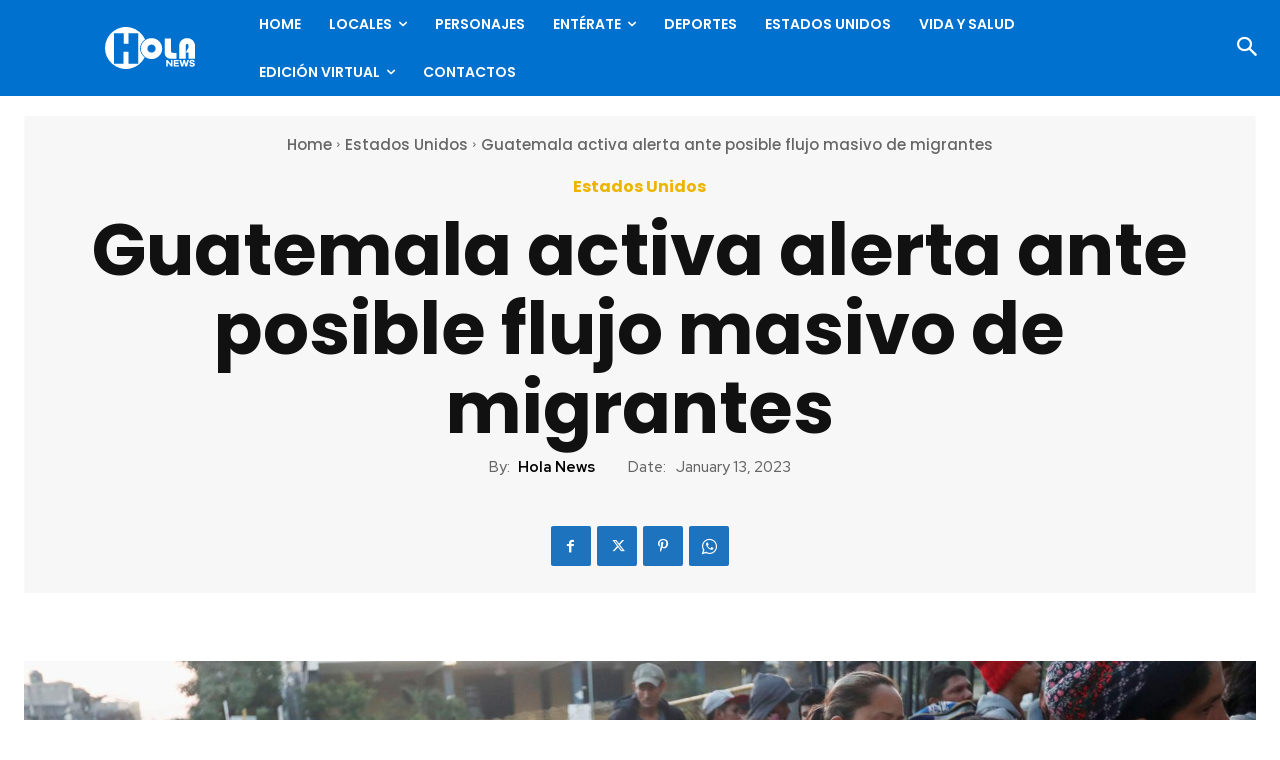

--- FILE ---
content_type: text/html; charset=UTF-8
request_url: https://holanews.com/wp-admin/admin-ajax.php?td_theme_name=Newspaper&v=12.7.3
body_size: -340
content:
{"81251":70}

--- FILE ---
content_type: text/html; charset=utf-8
request_url: https://www.google.com/recaptcha/api2/anchor?ar=1&k=6LdaL-wgAAAAAMVnSfGodJi10I94Gfq9Guw_Cy5R&co=aHR0cHM6Ly9ob2xhbmV3cy5jb206NDQz&hl=en&v=9TiwnJFHeuIw_s0wSd3fiKfN&size=invisible&anchor-ms=20000&execute-ms=30000&cb=7skqae2amis8
body_size: 49138
content:
<!DOCTYPE HTML><html dir="ltr" lang="en"><head><meta http-equiv="Content-Type" content="text/html; charset=UTF-8">
<meta http-equiv="X-UA-Compatible" content="IE=edge">
<title>reCAPTCHA</title>
<style type="text/css">
/* cyrillic-ext */
@font-face {
  font-family: 'Roboto';
  font-style: normal;
  font-weight: 400;
  font-stretch: 100%;
  src: url(//fonts.gstatic.com/s/roboto/v48/KFO7CnqEu92Fr1ME7kSn66aGLdTylUAMa3GUBHMdazTgWw.woff2) format('woff2');
  unicode-range: U+0460-052F, U+1C80-1C8A, U+20B4, U+2DE0-2DFF, U+A640-A69F, U+FE2E-FE2F;
}
/* cyrillic */
@font-face {
  font-family: 'Roboto';
  font-style: normal;
  font-weight: 400;
  font-stretch: 100%;
  src: url(//fonts.gstatic.com/s/roboto/v48/KFO7CnqEu92Fr1ME7kSn66aGLdTylUAMa3iUBHMdazTgWw.woff2) format('woff2');
  unicode-range: U+0301, U+0400-045F, U+0490-0491, U+04B0-04B1, U+2116;
}
/* greek-ext */
@font-face {
  font-family: 'Roboto';
  font-style: normal;
  font-weight: 400;
  font-stretch: 100%;
  src: url(//fonts.gstatic.com/s/roboto/v48/KFO7CnqEu92Fr1ME7kSn66aGLdTylUAMa3CUBHMdazTgWw.woff2) format('woff2');
  unicode-range: U+1F00-1FFF;
}
/* greek */
@font-face {
  font-family: 'Roboto';
  font-style: normal;
  font-weight: 400;
  font-stretch: 100%;
  src: url(//fonts.gstatic.com/s/roboto/v48/KFO7CnqEu92Fr1ME7kSn66aGLdTylUAMa3-UBHMdazTgWw.woff2) format('woff2');
  unicode-range: U+0370-0377, U+037A-037F, U+0384-038A, U+038C, U+038E-03A1, U+03A3-03FF;
}
/* math */
@font-face {
  font-family: 'Roboto';
  font-style: normal;
  font-weight: 400;
  font-stretch: 100%;
  src: url(//fonts.gstatic.com/s/roboto/v48/KFO7CnqEu92Fr1ME7kSn66aGLdTylUAMawCUBHMdazTgWw.woff2) format('woff2');
  unicode-range: U+0302-0303, U+0305, U+0307-0308, U+0310, U+0312, U+0315, U+031A, U+0326-0327, U+032C, U+032F-0330, U+0332-0333, U+0338, U+033A, U+0346, U+034D, U+0391-03A1, U+03A3-03A9, U+03B1-03C9, U+03D1, U+03D5-03D6, U+03F0-03F1, U+03F4-03F5, U+2016-2017, U+2034-2038, U+203C, U+2040, U+2043, U+2047, U+2050, U+2057, U+205F, U+2070-2071, U+2074-208E, U+2090-209C, U+20D0-20DC, U+20E1, U+20E5-20EF, U+2100-2112, U+2114-2115, U+2117-2121, U+2123-214F, U+2190, U+2192, U+2194-21AE, U+21B0-21E5, U+21F1-21F2, U+21F4-2211, U+2213-2214, U+2216-22FF, U+2308-230B, U+2310, U+2319, U+231C-2321, U+2336-237A, U+237C, U+2395, U+239B-23B7, U+23D0, U+23DC-23E1, U+2474-2475, U+25AF, U+25B3, U+25B7, U+25BD, U+25C1, U+25CA, U+25CC, U+25FB, U+266D-266F, U+27C0-27FF, U+2900-2AFF, U+2B0E-2B11, U+2B30-2B4C, U+2BFE, U+3030, U+FF5B, U+FF5D, U+1D400-1D7FF, U+1EE00-1EEFF;
}
/* symbols */
@font-face {
  font-family: 'Roboto';
  font-style: normal;
  font-weight: 400;
  font-stretch: 100%;
  src: url(//fonts.gstatic.com/s/roboto/v48/KFO7CnqEu92Fr1ME7kSn66aGLdTylUAMaxKUBHMdazTgWw.woff2) format('woff2');
  unicode-range: U+0001-000C, U+000E-001F, U+007F-009F, U+20DD-20E0, U+20E2-20E4, U+2150-218F, U+2190, U+2192, U+2194-2199, U+21AF, U+21E6-21F0, U+21F3, U+2218-2219, U+2299, U+22C4-22C6, U+2300-243F, U+2440-244A, U+2460-24FF, U+25A0-27BF, U+2800-28FF, U+2921-2922, U+2981, U+29BF, U+29EB, U+2B00-2BFF, U+4DC0-4DFF, U+FFF9-FFFB, U+10140-1018E, U+10190-1019C, U+101A0, U+101D0-101FD, U+102E0-102FB, U+10E60-10E7E, U+1D2C0-1D2D3, U+1D2E0-1D37F, U+1F000-1F0FF, U+1F100-1F1AD, U+1F1E6-1F1FF, U+1F30D-1F30F, U+1F315, U+1F31C, U+1F31E, U+1F320-1F32C, U+1F336, U+1F378, U+1F37D, U+1F382, U+1F393-1F39F, U+1F3A7-1F3A8, U+1F3AC-1F3AF, U+1F3C2, U+1F3C4-1F3C6, U+1F3CA-1F3CE, U+1F3D4-1F3E0, U+1F3ED, U+1F3F1-1F3F3, U+1F3F5-1F3F7, U+1F408, U+1F415, U+1F41F, U+1F426, U+1F43F, U+1F441-1F442, U+1F444, U+1F446-1F449, U+1F44C-1F44E, U+1F453, U+1F46A, U+1F47D, U+1F4A3, U+1F4B0, U+1F4B3, U+1F4B9, U+1F4BB, U+1F4BF, U+1F4C8-1F4CB, U+1F4D6, U+1F4DA, U+1F4DF, U+1F4E3-1F4E6, U+1F4EA-1F4ED, U+1F4F7, U+1F4F9-1F4FB, U+1F4FD-1F4FE, U+1F503, U+1F507-1F50B, U+1F50D, U+1F512-1F513, U+1F53E-1F54A, U+1F54F-1F5FA, U+1F610, U+1F650-1F67F, U+1F687, U+1F68D, U+1F691, U+1F694, U+1F698, U+1F6AD, U+1F6B2, U+1F6B9-1F6BA, U+1F6BC, U+1F6C6-1F6CF, U+1F6D3-1F6D7, U+1F6E0-1F6EA, U+1F6F0-1F6F3, U+1F6F7-1F6FC, U+1F700-1F7FF, U+1F800-1F80B, U+1F810-1F847, U+1F850-1F859, U+1F860-1F887, U+1F890-1F8AD, U+1F8B0-1F8BB, U+1F8C0-1F8C1, U+1F900-1F90B, U+1F93B, U+1F946, U+1F984, U+1F996, U+1F9E9, U+1FA00-1FA6F, U+1FA70-1FA7C, U+1FA80-1FA89, U+1FA8F-1FAC6, U+1FACE-1FADC, U+1FADF-1FAE9, U+1FAF0-1FAF8, U+1FB00-1FBFF;
}
/* vietnamese */
@font-face {
  font-family: 'Roboto';
  font-style: normal;
  font-weight: 400;
  font-stretch: 100%;
  src: url(//fonts.gstatic.com/s/roboto/v48/KFO7CnqEu92Fr1ME7kSn66aGLdTylUAMa3OUBHMdazTgWw.woff2) format('woff2');
  unicode-range: U+0102-0103, U+0110-0111, U+0128-0129, U+0168-0169, U+01A0-01A1, U+01AF-01B0, U+0300-0301, U+0303-0304, U+0308-0309, U+0323, U+0329, U+1EA0-1EF9, U+20AB;
}
/* latin-ext */
@font-face {
  font-family: 'Roboto';
  font-style: normal;
  font-weight: 400;
  font-stretch: 100%;
  src: url(//fonts.gstatic.com/s/roboto/v48/KFO7CnqEu92Fr1ME7kSn66aGLdTylUAMa3KUBHMdazTgWw.woff2) format('woff2');
  unicode-range: U+0100-02BA, U+02BD-02C5, U+02C7-02CC, U+02CE-02D7, U+02DD-02FF, U+0304, U+0308, U+0329, U+1D00-1DBF, U+1E00-1E9F, U+1EF2-1EFF, U+2020, U+20A0-20AB, U+20AD-20C0, U+2113, U+2C60-2C7F, U+A720-A7FF;
}
/* latin */
@font-face {
  font-family: 'Roboto';
  font-style: normal;
  font-weight: 400;
  font-stretch: 100%;
  src: url(//fonts.gstatic.com/s/roboto/v48/KFO7CnqEu92Fr1ME7kSn66aGLdTylUAMa3yUBHMdazQ.woff2) format('woff2');
  unicode-range: U+0000-00FF, U+0131, U+0152-0153, U+02BB-02BC, U+02C6, U+02DA, U+02DC, U+0304, U+0308, U+0329, U+2000-206F, U+20AC, U+2122, U+2191, U+2193, U+2212, U+2215, U+FEFF, U+FFFD;
}
/* cyrillic-ext */
@font-face {
  font-family: 'Roboto';
  font-style: normal;
  font-weight: 500;
  font-stretch: 100%;
  src: url(//fonts.gstatic.com/s/roboto/v48/KFO7CnqEu92Fr1ME7kSn66aGLdTylUAMa3GUBHMdazTgWw.woff2) format('woff2');
  unicode-range: U+0460-052F, U+1C80-1C8A, U+20B4, U+2DE0-2DFF, U+A640-A69F, U+FE2E-FE2F;
}
/* cyrillic */
@font-face {
  font-family: 'Roboto';
  font-style: normal;
  font-weight: 500;
  font-stretch: 100%;
  src: url(//fonts.gstatic.com/s/roboto/v48/KFO7CnqEu92Fr1ME7kSn66aGLdTylUAMa3iUBHMdazTgWw.woff2) format('woff2');
  unicode-range: U+0301, U+0400-045F, U+0490-0491, U+04B0-04B1, U+2116;
}
/* greek-ext */
@font-face {
  font-family: 'Roboto';
  font-style: normal;
  font-weight: 500;
  font-stretch: 100%;
  src: url(//fonts.gstatic.com/s/roboto/v48/KFO7CnqEu92Fr1ME7kSn66aGLdTylUAMa3CUBHMdazTgWw.woff2) format('woff2');
  unicode-range: U+1F00-1FFF;
}
/* greek */
@font-face {
  font-family: 'Roboto';
  font-style: normal;
  font-weight: 500;
  font-stretch: 100%;
  src: url(//fonts.gstatic.com/s/roboto/v48/KFO7CnqEu92Fr1ME7kSn66aGLdTylUAMa3-UBHMdazTgWw.woff2) format('woff2');
  unicode-range: U+0370-0377, U+037A-037F, U+0384-038A, U+038C, U+038E-03A1, U+03A3-03FF;
}
/* math */
@font-face {
  font-family: 'Roboto';
  font-style: normal;
  font-weight: 500;
  font-stretch: 100%;
  src: url(//fonts.gstatic.com/s/roboto/v48/KFO7CnqEu92Fr1ME7kSn66aGLdTylUAMawCUBHMdazTgWw.woff2) format('woff2');
  unicode-range: U+0302-0303, U+0305, U+0307-0308, U+0310, U+0312, U+0315, U+031A, U+0326-0327, U+032C, U+032F-0330, U+0332-0333, U+0338, U+033A, U+0346, U+034D, U+0391-03A1, U+03A3-03A9, U+03B1-03C9, U+03D1, U+03D5-03D6, U+03F0-03F1, U+03F4-03F5, U+2016-2017, U+2034-2038, U+203C, U+2040, U+2043, U+2047, U+2050, U+2057, U+205F, U+2070-2071, U+2074-208E, U+2090-209C, U+20D0-20DC, U+20E1, U+20E5-20EF, U+2100-2112, U+2114-2115, U+2117-2121, U+2123-214F, U+2190, U+2192, U+2194-21AE, U+21B0-21E5, U+21F1-21F2, U+21F4-2211, U+2213-2214, U+2216-22FF, U+2308-230B, U+2310, U+2319, U+231C-2321, U+2336-237A, U+237C, U+2395, U+239B-23B7, U+23D0, U+23DC-23E1, U+2474-2475, U+25AF, U+25B3, U+25B7, U+25BD, U+25C1, U+25CA, U+25CC, U+25FB, U+266D-266F, U+27C0-27FF, U+2900-2AFF, U+2B0E-2B11, U+2B30-2B4C, U+2BFE, U+3030, U+FF5B, U+FF5D, U+1D400-1D7FF, U+1EE00-1EEFF;
}
/* symbols */
@font-face {
  font-family: 'Roboto';
  font-style: normal;
  font-weight: 500;
  font-stretch: 100%;
  src: url(//fonts.gstatic.com/s/roboto/v48/KFO7CnqEu92Fr1ME7kSn66aGLdTylUAMaxKUBHMdazTgWw.woff2) format('woff2');
  unicode-range: U+0001-000C, U+000E-001F, U+007F-009F, U+20DD-20E0, U+20E2-20E4, U+2150-218F, U+2190, U+2192, U+2194-2199, U+21AF, U+21E6-21F0, U+21F3, U+2218-2219, U+2299, U+22C4-22C6, U+2300-243F, U+2440-244A, U+2460-24FF, U+25A0-27BF, U+2800-28FF, U+2921-2922, U+2981, U+29BF, U+29EB, U+2B00-2BFF, U+4DC0-4DFF, U+FFF9-FFFB, U+10140-1018E, U+10190-1019C, U+101A0, U+101D0-101FD, U+102E0-102FB, U+10E60-10E7E, U+1D2C0-1D2D3, U+1D2E0-1D37F, U+1F000-1F0FF, U+1F100-1F1AD, U+1F1E6-1F1FF, U+1F30D-1F30F, U+1F315, U+1F31C, U+1F31E, U+1F320-1F32C, U+1F336, U+1F378, U+1F37D, U+1F382, U+1F393-1F39F, U+1F3A7-1F3A8, U+1F3AC-1F3AF, U+1F3C2, U+1F3C4-1F3C6, U+1F3CA-1F3CE, U+1F3D4-1F3E0, U+1F3ED, U+1F3F1-1F3F3, U+1F3F5-1F3F7, U+1F408, U+1F415, U+1F41F, U+1F426, U+1F43F, U+1F441-1F442, U+1F444, U+1F446-1F449, U+1F44C-1F44E, U+1F453, U+1F46A, U+1F47D, U+1F4A3, U+1F4B0, U+1F4B3, U+1F4B9, U+1F4BB, U+1F4BF, U+1F4C8-1F4CB, U+1F4D6, U+1F4DA, U+1F4DF, U+1F4E3-1F4E6, U+1F4EA-1F4ED, U+1F4F7, U+1F4F9-1F4FB, U+1F4FD-1F4FE, U+1F503, U+1F507-1F50B, U+1F50D, U+1F512-1F513, U+1F53E-1F54A, U+1F54F-1F5FA, U+1F610, U+1F650-1F67F, U+1F687, U+1F68D, U+1F691, U+1F694, U+1F698, U+1F6AD, U+1F6B2, U+1F6B9-1F6BA, U+1F6BC, U+1F6C6-1F6CF, U+1F6D3-1F6D7, U+1F6E0-1F6EA, U+1F6F0-1F6F3, U+1F6F7-1F6FC, U+1F700-1F7FF, U+1F800-1F80B, U+1F810-1F847, U+1F850-1F859, U+1F860-1F887, U+1F890-1F8AD, U+1F8B0-1F8BB, U+1F8C0-1F8C1, U+1F900-1F90B, U+1F93B, U+1F946, U+1F984, U+1F996, U+1F9E9, U+1FA00-1FA6F, U+1FA70-1FA7C, U+1FA80-1FA89, U+1FA8F-1FAC6, U+1FACE-1FADC, U+1FADF-1FAE9, U+1FAF0-1FAF8, U+1FB00-1FBFF;
}
/* vietnamese */
@font-face {
  font-family: 'Roboto';
  font-style: normal;
  font-weight: 500;
  font-stretch: 100%;
  src: url(//fonts.gstatic.com/s/roboto/v48/KFO7CnqEu92Fr1ME7kSn66aGLdTylUAMa3OUBHMdazTgWw.woff2) format('woff2');
  unicode-range: U+0102-0103, U+0110-0111, U+0128-0129, U+0168-0169, U+01A0-01A1, U+01AF-01B0, U+0300-0301, U+0303-0304, U+0308-0309, U+0323, U+0329, U+1EA0-1EF9, U+20AB;
}
/* latin-ext */
@font-face {
  font-family: 'Roboto';
  font-style: normal;
  font-weight: 500;
  font-stretch: 100%;
  src: url(//fonts.gstatic.com/s/roboto/v48/KFO7CnqEu92Fr1ME7kSn66aGLdTylUAMa3KUBHMdazTgWw.woff2) format('woff2');
  unicode-range: U+0100-02BA, U+02BD-02C5, U+02C7-02CC, U+02CE-02D7, U+02DD-02FF, U+0304, U+0308, U+0329, U+1D00-1DBF, U+1E00-1E9F, U+1EF2-1EFF, U+2020, U+20A0-20AB, U+20AD-20C0, U+2113, U+2C60-2C7F, U+A720-A7FF;
}
/* latin */
@font-face {
  font-family: 'Roboto';
  font-style: normal;
  font-weight: 500;
  font-stretch: 100%;
  src: url(//fonts.gstatic.com/s/roboto/v48/KFO7CnqEu92Fr1ME7kSn66aGLdTylUAMa3yUBHMdazQ.woff2) format('woff2');
  unicode-range: U+0000-00FF, U+0131, U+0152-0153, U+02BB-02BC, U+02C6, U+02DA, U+02DC, U+0304, U+0308, U+0329, U+2000-206F, U+20AC, U+2122, U+2191, U+2193, U+2212, U+2215, U+FEFF, U+FFFD;
}
/* cyrillic-ext */
@font-face {
  font-family: 'Roboto';
  font-style: normal;
  font-weight: 900;
  font-stretch: 100%;
  src: url(//fonts.gstatic.com/s/roboto/v48/KFO7CnqEu92Fr1ME7kSn66aGLdTylUAMa3GUBHMdazTgWw.woff2) format('woff2');
  unicode-range: U+0460-052F, U+1C80-1C8A, U+20B4, U+2DE0-2DFF, U+A640-A69F, U+FE2E-FE2F;
}
/* cyrillic */
@font-face {
  font-family: 'Roboto';
  font-style: normal;
  font-weight: 900;
  font-stretch: 100%;
  src: url(//fonts.gstatic.com/s/roboto/v48/KFO7CnqEu92Fr1ME7kSn66aGLdTylUAMa3iUBHMdazTgWw.woff2) format('woff2');
  unicode-range: U+0301, U+0400-045F, U+0490-0491, U+04B0-04B1, U+2116;
}
/* greek-ext */
@font-face {
  font-family: 'Roboto';
  font-style: normal;
  font-weight: 900;
  font-stretch: 100%;
  src: url(//fonts.gstatic.com/s/roboto/v48/KFO7CnqEu92Fr1ME7kSn66aGLdTylUAMa3CUBHMdazTgWw.woff2) format('woff2');
  unicode-range: U+1F00-1FFF;
}
/* greek */
@font-face {
  font-family: 'Roboto';
  font-style: normal;
  font-weight: 900;
  font-stretch: 100%;
  src: url(//fonts.gstatic.com/s/roboto/v48/KFO7CnqEu92Fr1ME7kSn66aGLdTylUAMa3-UBHMdazTgWw.woff2) format('woff2');
  unicode-range: U+0370-0377, U+037A-037F, U+0384-038A, U+038C, U+038E-03A1, U+03A3-03FF;
}
/* math */
@font-face {
  font-family: 'Roboto';
  font-style: normal;
  font-weight: 900;
  font-stretch: 100%;
  src: url(//fonts.gstatic.com/s/roboto/v48/KFO7CnqEu92Fr1ME7kSn66aGLdTylUAMawCUBHMdazTgWw.woff2) format('woff2');
  unicode-range: U+0302-0303, U+0305, U+0307-0308, U+0310, U+0312, U+0315, U+031A, U+0326-0327, U+032C, U+032F-0330, U+0332-0333, U+0338, U+033A, U+0346, U+034D, U+0391-03A1, U+03A3-03A9, U+03B1-03C9, U+03D1, U+03D5-03D6, U+03F0-03F1, U+03F4-03F5, U+2016-2017, U+2034-2038, U+203C, U+2040, U+2043, U+2047, U+2050, U+2057, U+205F, U+2070-2071, U+2074-208E, U+2090-209C, U+20D0-20DC, U+20E1, U+20E5-20EF, U+2100-2112, U+2114-2115, U+2117-2121, U+2123-214F, U+2190, U+2192, U+2194-21AE, U+21B0-21E5, U+21F1-21F2, U+21F4-2211, U+2213-2214, U+2216-22FF, U+2308-230B, U+2310, U+2319, U+231C-2321, U+2336-237A, U+237C, U+2395, U+239B-23B7, U+23D0, U+23DC-23E1, U+2474-2475, U+25AF, U+25B3, U+25B7, U+25BD, U+25C1, U+25CA, U+25CC, U+25FB, U+266D-266F, U+27C0-27FF, U+2900-2AFF, U+2B0E-2B11, U+2B30-2B4C, U+2BFE, U+3030, U+FF5B, U+FF5D, U+1D400-1D7FF, U+1EE00-1EEFF;
}
/* symbols */
@font-face {
  font-family: 'Roboto';
  font-style: normal;
  font-weight: 900;
  font-stretch: 100%;
  src: url(//fonts.gstatic.com/s/roboto/v48/KFO7CnqEu92Fr1ME7kSn66aGLdTylUAMaxKUBHMdazTgWw.woff2) format('woff2');
  unicode-range: U+0001-000C, U+000E-001F, U+007F-009F, U+20DD-20E0, U+20E2-20E4, U+2150-218F, U+2190, U+2192, U+2194-2199, U+21AF, U+21E6-21F0, U+21F3, U+2218-2219, U+2299, U+22C4-22C6, U+2300-243F, U+2440-244A, U+2460-24FF, U+25A0-27BF, U+2800-28FF, U+2921-2922, U+2981, U+29BF, U+29EB, U+2B00-2BFF, U+4DC0-4DFF, U+FFF9-FFFB, U+10140-1018E, U+10190-1019C, U+101A0, U+101D0-101FD, U+102E0-102FB, U+10E60-10E7E, U+1D2C0-1D2D3, U+1D2E0-1D37F, U+1F000-1F0FF, U+1F100-1F1AD, U+1F1E6-1F1FF, U+1F30D-1F30F, U+1F315, U+1F31C, U+1F31E, U+1F320-1F32C, U+1F336, U+1F378, U+1F37D, U+1F382, U+1F393-1F39F, U+1F3A7-1F3A8, U+1F3AC-1F3AF, U+1F3C2, U+1F3C4-1F3C6, U+1F3CA-1F3CE, U+1F3D4-1F3E0, U+1F3ED, U+1F3F1-1F3F3, U+1F3F5-1F3F7, U+1F408, U+1F415, U+1F41F, U+1F426, U+1F43F, U+1F441-1F442, U+1F444, U+1F446-1F449, U+1F44C-1F44E, U+1F453, U+1F46A, U+1F47D, U+1F4A3, U+1F4B0, U+1F4B3, U+1F4B9, U+1F4BB, U+1F4BF, U+1F4C8-1F4CB, U+1F4D6, U+1F4DA, U+1F4DF, U+1F4E3-1F4E6, U+1F4EA-1F4ED, U+1F4F7, U+1F4F9-1F4FB, U+1F4FD-1F4FE, U+1F503, U+1F507-1F50B, U+1F50D, U+1F512-1F513, U+1F53E-1F54A, U+1F54F-1F5FA, U+1F610, U+1F650-1F67F, U+1F687, U+1F68D, U+1F691, U+1F694, U+1F698, U+1F6AD, U+1F6B2, U+1F6B9-1F6BA, U+1F6BC, U+1F6C6-1F6CF, U+1F6D3-1F6D7, U+1F6E0-1F6EA, U+1F6F0-1F6F3, U+1F6F7-1F6FC, U+1F700-1F7FF, U+1F800-1F80B, U+1F810-1F847, U+1F850-1F859, U+1F860-1F887, U+1F890-1F8AD, U+1F8B0-1F8BB, U+1F8C0-1F8C1, U+1F900-1F90B, U+1F93B, U+1F946, U+1F984, U+1F996, U+1F9E9, U+1FA00-1FA6F, U+1FA70-1FA7C, U+1FA80-1FA89, U+1FA8F-1FAC6, U+1FACE-1FADC, U+1FADF-1FAE9, U+1FAF0-1FAF8, U+1FB00-1FBFF;
}
/* vietnamese */
@font-face {
  font-family: 'Roboto';
  font-style: normal;
  font-weight: 900;
  font-stretch: 100%;
  src: url(//fonts.gstatic.com/s/roboto/v48/KFO7CnqEu92Fr1ME7kSn66aGLdTylUAMa3OUBHMdazTgWw.woff2) format('woff2');
  unicode-range: U+0102-0103, U+0110-0111, U+0128-0129, U+0168-0169, U+01A0-01A1, U+01AF-01B0, U+0300-0301, U+0303-0304, U+0308-0309, U+0323, U+0329, U+1EA0-1EF9, U+20AB;
}
/* latin-ext */
@font-face {
  font-family: 'Roboto';
  font-style: normal;
  font-weight: 900;
  font-stretch: 100%;
  src: url(//fonts.gstatic.com/s/roboto/v48/KFO7CnqEu92Fr1ME7kSn66aGLdTylUAMa3KUBHMdazTgWw.woff2) format('woff2');
  unicode-range: U+0100-02BA, U+02BD-02C5, U+02C7-02CC, U+02CE-02D7, U+02DD-02FF, U+0304, U+0308, U+0329, U+1D00-1DBF, U+1E00-1E9F, U+1EF2-1EFF, U+2020, U+20A0-20AB, U+20AD-20C0, U+2113, U+2C60-2C7F, U+A720-A7FF;
}
/* latin */
@font-face {
  font-family: 'Roboto';
  font-style: normal;
  font-weight: 900;
  font-stretch: 100%;
  src: url(//fonts.gstatic.com/s/roboto/v48/KFO7CnqEu92Fr1ME7kSn66aGLdTylUAMa3yUBHMdazQ.woff2) format('woff2');
  unicode-range: U+0000-00FF, U+0131, U+0152-0153, U+02BB-02BC, U+02C6, U+02DA, U+02DC, U+0304, U+0308, U+0329, U+2000-206F, U+20AC, U+2122, U+2191, U+2193, U+2212, U+2215, U+FEFF, U+FFFD;
}

</style>
<link rel="stylesheet" type="text/css" href="https://www.gstatic.com/recaptcha/releases/9TiwnJFHeuIw_s0wSd3fiKfN/styles__ltr.css">
<script nonce="wTkx-0UX3beSNLMF943mTQ" type="text/javascript">window['__recaptcha_api'] = 'https://www.google.com/recaptcha/api2/';</script>
<script type="text/javascript" src="https://www.gstatic.com/recaptcha/releases/9TiwnJFHeuIw_s0wSd3fiKfN/recaptcha__en.js" nonce="wTkx-0UX3beSNLMF943mTQ">
      
    </script></head>
<body><div id="rc-anchor-alert" class="rc-anchor-alert"></div>
<input type="hidden" id="recaptcha-token" value="[base64]">
<script type="text/javascript" nonce="wTkx-0UX3beSNLMF943mTQ">
      recaptcha.anchor.Main.init("[\x22ainput\x22,[\x22bgdata\x22,\x22\x22,\[base64]/[base64]/bmV3IFpbdF0obVswXSk6Sz09Mj9uZXcgWlt0XShtWzBdLG1bMV0pOks9PTM/bmV3IFpbdF0obVswXSxtWzFdLG1bMl0pOks9PTQ/[base64]/[base64]/[base64]/[base64]/[base64]/[base64]/[base64]/[base64]/[base64]/[base64]/[base64]/[base64]/[base64]/[base64]\\u003d\\u003d\x22,\[base64]\\u003d\x22,\x22azhudUHDsi/DjkbCucK9wrHCmkHDp8OdccKxZ8O9BzYbwrorDk8LwrMCwq3Cg8OCwrJtR2XDucO5wpvCqVXDt8Olwp91eMOwwrhuGcOMQz/CuQViwr1lRmDDqD7CmSLCisOtP8K9G27DrMOuwrLDjkZgw6zCjcOWwqXCqMOnV8KTJ0ldLMKlw7hoIjbCpVXCr0zDrcOpMHcmwpltUAFpf8KcwpXCvsOWQVDCnxcXWCw9On/DlWMYLDbDikbDqBpzJl/Cu8O7wqLDqsKIwpTCi3UYw5XCpcKEwpcPDcOqV8KNw7AFw4RDw7HDtsOFwp5YH1NnQcKLWhM4w755wrhpfiluaw7CulbCn8KXwrJuOC8fwqLCkMOYw4oWw5DCh8OMwrcKWsOGf3rDlgQJenLDiErDvMO/wq0EwoJMKRdRwofCnjlPR1lqSMORw4jDqzrDkMOADMORFRZUQ2DCiEzChMOyw7DCpwnClcK/M8Kuw6cmw5nDnsOIw7x9P8OnFcOZw7rCrCVgDQfDjB3CoG/[base64]/WMOmCsOaw5zCjsOnLcKOw5nClVrDhMOAYcOQBwvDsFkOwrt/wrlVV8OkwpzCuQwrwrd7CT5PwovCimLDr8K9RMOjw4TDmTokYRnDmTZBVlbDrHF8w6IsS8ORwrNnU8KewoobwowEBcK0IsKrw6XDtsKGwoQTLnrDpEHCm2AjRVILw7oOwoTClsKbw6Q9WsOow5PCvCXCqynDhnvCjcKpwo9sw4bDmsOPUsOrd8KZwr0Pwr4zFi/DsMO3wpvCmMKVG1rDjcK4wrnDoA0Lw6Egw588w5FbD2hHw47Dv8KRWxJgw59bSh5AKsKreMOrwqcyZXPDrcOYemTCsm0oM8OzGFDCicOtOMKbSDBselLDvMKIa2ROw5PCrBTCmsOsIxvDrcK2NG5kw7NNwo8Xw4Aaw4NnYMO8MU/DpMKzJMOMJ0Fbwp/DpgnCjMOtw6pZw4wLW8Obw7Rgw49AwrrDtcOWwq8qHlhJw6nDg8KCRMKLcinCti9Ewo3CqcK0w6AtNh55w6rDnMOufR92wrHDqsKXZ8Oow6rDskVkdWHCl8ONf8KQw53DpCjCscOrwqLCmcO0RkJxUcKmwo8mwrvCssKywq/CnRzDjsKlwoMLasOQwp14AMKXwrF0McKhIMKTw4ZxEcKxJ8ONwrDDuWUxw4t6wp0hwqADBMOyw5xJw74Uw459wqfCvcODwqNGG0zDv8KPw4o6WMK2w4gqwqQ9w7vCiHTCm295wqbDk8Olw4taw6sTIMKOWcK2w6XDrVHCqnTDrFjDvsKeX8O3QcKtGMKMG8Oqw6h/wozCj8K7w67CjsO0w7vDrsO/[base64]/[base64]/Dm8OkAQbCgCHDiW89YcKiw7smw7PDpCzCssOxwoDCvsKEL8OtwrV3wp3DgMOtwoIcw57CksKjOMOaw7RNUsOYZl0mw4fCu8O+w7wpTybDlFzDsnEecngfw7zDn8O/[base64]/DoMOYWiDDk8KOworCuSfDhsKxaUkxw5BhBMONwoh+w7vCrSHDqgUQZsORwoMjIsOwZ2PChgtgw6fCj8O8JcKgwo3ClHjDrMOZIhjCpyHDicOdGcOoTMOHwoTDhcKfDcOBwoXCpcKDw6/[base64]/[base64]/ClsKDdsKTFMOHwq5rPsOONVkoGcOaw4FjKippH8Ofw4ZvFGlrw43DoFU2w6bDssKoNMOKUFjDnXklW07CmRxFU8OXecOrLMOBwpbDmsKUPGo9csKPIzPDqsKxw4E+WkVHV8OqDRgrwq3ClcKeZsK1AcKQw5/Co8O6N8KNWMKZw63CmcKuwp9jw4bCjUgBal1dTsKueMKAchnDo8Ofw459JAARw5XDkMKOHsK0ImzDr8OAU0QtwpUhWsOYNMKbwp0zw54iNsOHwr1bwrYXwpzDtsOgDjYrAsOeJxXDvnnCocODwq1Fwps1wqg1w7bDkMKOw5jCiF7DhgjDv8OIRcK/O05UZ2bDhhHDvsORPSZUJhZ2JyDCiRJrPnERw4TCgcKtBcKTCCENw7/CgFjDthfDo8OCw4bCiR8AVcK3wq5Ne8KCcTTCh0/CjcK4wqdgwpTDlXbCqsOyeU0Bw7XCnMOmYcO/LMOjwpjCikLCuXYtfEHCoMK2wrDDlsKAJ1zDmsOLwpXChUR/A0nCvsO5F8KcGHDDqcO2KcOJKHXDkcOCUsOWah7DjcKMMMOdw4Exw7NdwprCpsOsBMKZw6wnw5Bcc0/CrcO6QsKowobCj8Oywo9Jw6bClsOBW0YcwpzDhcOJwpJdw43Do8Kmw4YRwpbCjnTDpyVjNh59w6cYwqzCuHrCgDvDgWNOcEQbYcOGO8OkwqvClQLDkA3ChMODdXJ/fcKXc3Ikw4gvBHN8w7ZmwrnCicKRwrbCp8O5YHdqwozCrsKyw6Y4JMO6CFPDkcKkw44/woZ8VR/Dj8KlfDRjdw/DugPCszgcw6AKwpogMsO0wpJeIsKWwog6a8OLw69KJUoAFgJnwpXCgT8La17CpWYGIsKlUmsOekR0f0AmHcKtwobDusK0w4VhwqYfVMKfPcOwwodxwqTDo8OCGwEyOH/[base64]/CosOQw6bDqxgqw7HCqsOKwpvCmTI0dHFJwrPClGxXwrcgHsK5RcOJaRZxw7DDk8OkVV1PfQPCrcOgXFPCqcO+f241Z1wEw6N1EnnDgMKtWsKswq9PwqXDmMOAZELCuTxndDRgH8Klw7vDs0PCs8OOw4kRfmNVwqtxLcK6aMOKwqtvdlENM8ObwqQ6QnZ/PT/Doh3Do8KLPMOPw5sNw7hNY8OKw60uAsOgwp8aOjfDkMK/R8OrwpnDj8OawrTDkgTDusKNw7d4B8KbdMO2ZwzCpznCgcOaEUbDksKYG8K6BGDDosOGJT8TwoLDi8OVCsOfO2TCmnDDjcKTwpTDohoxIn18w6sCwqt1wo3Cm3rCvsK1wo/Du0cUIxlMwqE+UlQwVAPDg8OmGMK2ZBdtAGXDh8KZCATCosKvbx3DvcKBKcKqwpYbwrhZST/[base64]/DrDHCsMKhw6A7woTCnjfDiAlAdsKzw5nDgsKNBQDDicKEwqIMw4jCoAXCq8OiVcOiwqzDlsKCwpo0HMOLBcOrw7rDoDHCp8O8wrzDv0HDnzBQdMOnRcKwaMK8w5Iawp7DvTZsO8Oiw5vCgnUtCsOAwqbDjsOyAcKXw6/DtsODw613S1JowrRUBsK3w6XCoRlvwqnCjVDCqyXCpcK/wpwVNMK+wqFhdSBvw6LDgk9Ma00qW8K4f8OcRQnCj0fCnXU9HSYEw6vCqFkWKcKqBMOlbE3DjFFEF8Kcw64nVcO/wpBUYcKZwpzCo2o9XHJPOgEaB8KgwrfDo8K0ZMKRw48Mw6/CkifChQ5ew47DhFTCk8KfwqAzwpzDjGvCkGxgw6MYw6/DtSYDwqonw5vCtXvCrm13LXhWZQ1bwqrCrcO5AMKlIT4iQ8OXwpvCjMOuw4vCu8OBwqoFODzDqRENw5oga8OqwrPDpUbDr8KXw6kMw4/CpMO7IxHDpsO0w6fDlHcWCEDCosOawpdaKGN6asOyw5bCgMOeS2QVwovDrMK6w67CnsK1w5gqBsOzRsOvw50Vw5LDtWNsaQlhAcOAaX/Ct8OOWX53w6XDiMKGw4lbEx/CsCDDkMOQDMOdQiXCvxZ4w4YCDV3DscONQsKxQl05RMKeFCtxw7Avw5XCtsOESFbChS5Jw53DgMOmwpEhw67DlMO2wqnDt0XDlQVjw7rCocO0wqAcBUNDw4dGw74Rw4XChXddT3/CmWLDlDVSfAMtM8OrRWMtwp5rdVt2ZyTDjnEOwrvDpMOCw6wEBFPDuGk5wrkxw4DDryBVXcKSTTR+wrlUacO7w7Q0w63CkR8Pw7LDhMOYHhLDrQ/[base64]/[base64]/Dn8O3wrt0ZcKsw5HDj2nDukp9wocvw5kGwqjDj3JDw6LDrljDn8OFSXkXNC4hw7nDhWIew6teHwxkTSNVwq9vw43Cnh3DvBXCtFtiw48PwrI8w7BzasKmIWXDsUjDvcKewrtlM3lWwo/CoCwrccOkXsKnP8KxFBEvCMKQFDZ9wpACwoFkX8K4wpfCjsKWR8OQw6DDmHppEnPCrmnDosKHXEjDvsO4XBc7HMODwp8KEFjDgn3CnxLDj8KpIFbCgsO/[base64]/Co8OKwr5LwpDDksOMBsOEC8OfCmfChw4gwrTDssOXwpXCmMOGIsOSezoFwoYgAn7DlcKww61iw6rDrk/DkFHDlMOZZsOrw7MRw7JtBVbCjmfCmFRNdkHCtGfDtMKPPBnDk0dew6HCncOUwqbCmkBPw5tkA2HCgCFZw7/DgcOnLcOqJw0IA1vCnAnCqcKjwovClsOvwrXDlMOSwo1cw4HDpMO9GDAtwpdnwpPCkl7DpsOCw4BbRsOLwrZrEsKsw6cLw4s1CALDusOTDsK3Z8KGwoXCqMOfw79+IWcKw4zCvUZXRyfCp8ODOExcwq7DhcOjwpwfD8O4EWxHHMODD8O/wqbCrcKqDsKQw5/[base64]/SFZawq9Yw75pw4bDhzjDuFXDq8KgewXChEfCtMOyJ8KAw6EIfsKLCBzDnMKVw5DDnF7Dl0rDqmAJwrvCm1/Ct8OOQMOIehVKM1bChMKFwoJ2w5Q+woxtw5bDpMK3LsK3cMKfw7RRdghHeMO5SGk9wqMcQxQGwpsnwolrTQ8nBQJzwpbDtj7Dok/DpcOGw69gw4fChD3DucOjSFjDpENTwozCszV/PDDDoggZw7bDgAAPwqfCg8Ksw43CojnDvDrCr153XjYOw5vCkD5GwqDCnMOcwoTDtwMzwq8aJgzCjSUcwqbDt8OqKBnCkMOrQiDCgQHDrcO9w7rCv8K3wo3Dv8Oac2XCh8KzHHUOOsOLwqLDsWMJfUpQcMKhKcOndG/CoCfCo8OVS37CqsKHL8KlJMKiwqw/I8OzN8OrLRNMUcKUwpZCa1rDn8KkCcKYTsONDnDDgcORwofCt8OCbCTDsCVuwpV2w5fDo8Obw6NrwqUUw5HCp8Otw6J3w4obwpcdw4bCq8KYw4nDmA3CicO/[base64]/CvcKdw6fChcOHwrA3H8Kweg/Cv8KHwpjDn3ZSI8KwISzDsFbCvcOuKk8iw5pmMcO9wo7CoF9PFWxFwovCiwXDvcKiw7nCmgXCtMOpLSvDqnYqw5dAw63CmWzCscObwo7CoMKRbWYvIMK7DWNhw53DlsOVZDkyw5sUwrbCuMKOZV4tX8OGwr0jHcKBInlxw4zDlsKawrNCU8O/QcKiwr5zw5EcZcOmw4kSwprCgcO8ABXCksK/w5s5w5Jbw6PDvcKnKksfBcOMA8K1CivDqxrDp8KXwqkDwpR+wp3CgkE/[base64]/bsOIw7/CkCDDtgFnClNUIcOPw7UJwoJ4Z1cgw5zDpkjCi8OVLcOBaifCu8KQw6oqw4Q5Q8OID1LDhVfCs8OMw5MIRcKkW0khw7fClcOew5prw4vDr8Kud8OsERRLwoFAInN/[base64]/AsK3w6xiY1w2VkDDusO6CMKuwpHCvmvDpsKnwq/CocKKwqXDiy0/[base64]/[base64]/wobCt8Kow7dEYkZ2CMOAIwkrw5QZU8KfID/[base64]/[base64]/VTwSWsKJwrZzwqnCn8OXw7zDp8OQGH4+wojCnMOsNnU4wpDDu2EOeMKsPX5CayjDtsOww5PCtMOEH8KoDh4Hwr5PDxzCuMO2cl3CgMOCAsKWTWbCvMK+DShcCsO/OjXCkMKOQMOMwpbDgiENwqTCqFs0PsOKP8OiY1MGwprDrhoNw5o9EBkSMSIMDsKXUUogw69Jw7vCoSsGcQrClRbClsK/[base64]/CjGZvwplcecOuw5TDq8KSQXkKw7nCh3/[base64]/DuMKFRTtfa1l8wrJyEW7CvMO+csKMH21kwoJkwplKF8KQD8Ozw6fDj8OSwr7DmQgaccKsCmbCmGx1ASsCwpl/WmAUDcKBM3pkcllMXFpZTg8+F8O0PwRbwqnCvm3Dq8Khw6oNw7zDui3DkH9zS8K1w5PCl2Q1S8KhdEfCp8Ohwqkhw73CplI6wqLCucO/w4jDvcOzMsK4w5/DiHRyHsKfwrAuwr1YwrlzMBQiRh1eMsKGwpXDg8KePMOSw7XCp0FRw4LCq2Yew6hWw6RtwqR/ScOoK8OgwpwXacOYwoswS2gLwqwiCmttw7YDC8K9wqrDrz7Dk8KGwq/CmWvCmhrCo8OcIMODSsKgwqkEwowuTMKAw4lTGMKvwpsZwprDrizDs3koSjDDjBkUC8KqwofDksO7fUfCr1hpwqImw54vwpjCvDAGdFnCocONw4gpw6bDpcKJw7dPVHZDwqTDocOhwrPDlcKFwoIZZMOUw4/DscKAEMOeF8OGVjlzP8KZw77CtBddwrPDvFMbw7Vow7TCtzdiZcKjLsK0XcKUV8OrwodYEMOcKHLDusOMZcOgw44pQB7Ds8KCw6PCvy/Dt1ZXbHFoRFQ+wrXCuGXDljLDscK5AVLDs0PDm3zCnDXCp8KEwrsrw69KbUoowpHCgV0Sw6/Dr8OXwq7DsHANwpHDnFwvcFh8wqREQsKrwpXCjEvDm0bDssOAw60mwqJTXMKjw4XChzocw45yCH04wrxqDD48ZmdcwoduXsKwP8KFQ1ckX8O9eDfDr3LChi/CicK6w7TCscO8wpRGwrwYV8OZacKuNQYvwr1owoVechvDsMO8cWtlwrDDgEfChCjCj2DCoxbDpMOlw6BKwrcXw5pidxXCiDbDgHPDkMObcAM/S8OvQ0E/UF3DnUoqDwjCqnlnLcOrwoIfKjQUaDzDkMOGF0hKw73DiRTDgMKew4o/MDfDkcO6MV/DgRghCcKSRHdpw5nDhjfCucK6w4x1wr0jGcO3LlzCp8KYwq1Vc2XCksKgRAHDpcKCeMOWw4nChgQcwozDpGB5w68gOcO+MFLCvU/DoAnCjcKfLMO0wp04TMOiDsOdKMOgBcK6EFTCkDN9fMKBZsO7ZEsyw5HDmcOywopQM8OGTCPDicO9w4bDsH4VfsKrwrJ6wp9/w5/Ch0RDTcKvwo0zBcOGwpZYCmcdw6LDgMKXFcKXwr3DrsKbO8KIGCvDv8OjwrkWwrLDh8Kiwp/Dl8K6fMONAlgJw6QVI8KseMOMSy0dwpsiEyHDtg42OEo4w5fCpsKTwoJTwozCkcOjAxLChzLCgsKvSsOAwoDCvjHCkMOPHsKWAMOvT3dmw4IiX8KOIsO6HcKIw6rDgQHDrMOGw4geZ8OMFUbCrUZSw4YVcsK9bi0aa8O9wpJxamjCnzHDnUfCkyzCqjdIwrgzwp/CnEbCsHkDwq9TwobCrk7DmcKkCXHCrg7Cm8OzwobCo8KYO3bCk8O7w40Zw4fDgMKWw5bDsgpRNzcaw5pCw7t2EgzCiDo8w6vCtcKtDjcBXsKowqjCqCcJwrpkAsOWwpQVXm/CsmrCmMOVS8KMdGMICMOWwrsqwoDDhydkF00cAThDwo7DjH0Dw7Z3wqx+Ok7DkMOUwp7CqwJEZ8KxC8O/wqQ4JE8awrAIRcKaeMKyQldOJQfDncKRwr3Cm8KzTcO9w43CqhA6wpfDj8K/asKjw4xIwqnDgCAYwrHCrcOfFMOlAMK+w6PCs8KnMcOywqplw4jDqMKNKxQHwrHCh0t1w4FAHUFvwo/[base64]/CtsONUkJqwo3CqyvDgUE4w49AwoHCkMOcwr87cMKBOMKncsOww4oNwprCvTMRfcKsNMOmw7vClMKvwqvDqsKoLcK2w4zCssOdwpDCnsK2w6ZBwqRSUzkcJcKuw7vDq8OpHwp0A0cUw6ByGxPCncOyEMO6w5LCrMOHw6bDosOgM8OVKx/DpsKpOsKYRy/DhMKuwoRkwrHDmcKKw4rDgRrDlnTCisKJGijCkn3ClEpRwqXDocOOw641wpjCqMKhL8K/wpvCtcKOwp90VMKdwp7DtCTCnBvCrgnDp0DCosOFCcOEwp/[base64]/Ynd4wrjDnHEpXRvCm1UUacK1VlxZw5PCk3PCoFU8w7tAwrJQGzzDmMKGJEkmVAhYw7rCui11wprCi8K+BDvDvMKVw5vDohDDqE/CqcOXwqPCk8K0wpo0UsOLw4nDlkzCjgTCjWfCqH9qwpc6wrHDhxvDq0E+C8KmPMKqw7oZw61lPAfCsUtzwoFWX8KJMwxfw4onwrFTwpBvw67DmsO/w4vDscKXwpkhw5dWw6fDg8KwQifCksObO8ODw6xDR8KgVhk6w5x4w4PCr8KJIBciwogQw4TCvGVKw6VKMBVAZsKjGg7CvsOJwrvDqG7Cqg8lfEc/IsKEYMO3wrjDgwRAdlHClMK8FsKrcBpuTyd2w7HCtFZTTHwGwpzCtMKew7cEw7vCo344GCJLw6/Cpnc2wpvCq8KTw6wYwrVyLX7CqMO4Q8Otw6YEDMOww4laTS7Dv8ObUcK5WsOhU0bCnHHCrjXDoWnCnMKpBsKgA8KQCVPDkSXDok7DocONwpDCiMK7w7UCccOBwqFcECPDsEjChTrCvwvDrTEvLlPCkMKIwpLDpcKLwqPDhHpwYy/ChX9uDMKlwqfCksOww57DuRnCjEorVBcDdnc4bEfDhxPCpMK5wr/DlcKDIsOKw6vDgcO5fD7DmHDDoS3DscOODMKcwqjDtMKmwrPDu8KRJWYSwoIJw4bDl09lw6TCo8Ozw7Nlwr5owqXDucKwJnzCrHDDkcOew5h3w7QXY8Khw5jCkUHDgMOjw7/Dh8OjVRrDtsOMw6HDgjDCoMK1UWvChncPw5XCl8OCwpU/[base64]/DlhLChsOdFMO1QMOdCWMiAjNowo3Co8OQwrphbcO5wq85w4A/w5TCisOiPCRHL0fCs8Olw53CjELDpMOWb8KzCMOfZh3CtsKWYsOaHcKdWAXDlhwqeUHDssO1NcKhw4jDt8Koc8KUw6QywrEXwqLDtl9PYTfCunfDrxMWGsOia8OQWcOqasOtJcKCwpF3w43CkRjCgcOLbcOLwrrCu2zCjMOgwowVfUstw7E/wobCgiLCrhfDgxU5TcOvMsOXw41WXMKiw78/[base64]/CtMO8CcOPX0gfNU7DnsKPw7MPGDvCosOdwoHDhsK5w6Y6LsOxwrdQSMKGHsKEXMO4w4rCpcKxC17DriROPVADwoUDTcOIVgRCcsKSwrTDl8KNwp5bBMO6w6HDphM/wrPDmMOzw4XDt8KJwropw7fCsUvCsAvCgcKMw7XCtsOuwpvDsMOywqTCi8OCZzsHQcKtw45kw7AvRVjDkWfCmcKcwoTDjsOkMsKEwpXCncOyLXcBVScpVMKDbcOBw73Dg3jCqjoMwo/[base64]/RsK7OMKXWcKaFk3DuRJKwp/[base64]/[base64]/CqULDrcK1UcK/w7V4w5EZw6ogfMOEwqPCuA4nVsKGLTnDiWHCkcO3XwzCsRx/T1NeYsKHNDAowowwwpzDkF9lw57DksK2w63ChS8BKMKnwrfDlMOPw6oHwqULFWc+d37CtQbDuA/Cu3LCq8KBEMKiwojDgAjCk1I4w74fK8KxMXfClMKMw7vCksKJc8K8WBkvwpp9woAiw59Cwrc6YsKtIgI/MRB7W8OQFkDCscKTw6hbwrLDuhc4w6spwqMuwrBpVWBjGlorDcOxeRDCtinCuMKdBFcpwqbDlMO7w4wCwofDkUlZcgkvw7rCk8KxPMOBHcKmw4NmS0XChBLCg2lxwoJCM8KKw6DDo8KfNsKcfXrDjcOISMOLKsK/[base64]/XFLDmX4AcTVuw79na8O1b8Kpw7kWw51XIsKafA00wpdkwoHCj8KpfjUiw5XClMKwwozDgcO8A0nDlHg5w7nDqjk9OsO7V2lEZG/DulfCqARnw5Q8Y1h1wrJWSsONZRpOw4XDlQbDk8Kdw6dmwqDDgMOQw6XCsRFKJcKcw4HDs8KCbsOhRSjCh0vDmnTDqcOmTMKGw50NwrvDnBcqwp1IwprDtH0XwoHCsFzDjsOWw7rDncKPNsKyXD5xw7zDhCkgFMKiw4k2wrVCw6BYKwk/SsOow7B9BnB7w4hbwpPDjFYMJsOxfB8SflTCrVrDvhNVwrpzw67DjcOzB8KoamhSWsOnIcKmwp4lwrNtMi3DjWNRM8KYHj/[base64]/DX7CusK5w60owpPDmWDDiGw/wp/DnSwfwpPCisK+QsKywpfDl8OCHDcwwprCiUAga8KEwpALYcO1w5IBBEB/PsOoDcK8VnLDtQtow5lSw4/Do8OLwrcBVMOjw77CscOcwqDDt3DDuFdKwqzClcKGwrPDpsOBVsKbw5k8RlNsd8OAw43Doz8hFEbCvMOwAVFXwqjDph5dwppvSsK5b8K/aMOESTsHKMK+w7vCsFNgwqYSMsK6wpkTcmDCn8O5woHDs8OnYcOEb3fDgC4pwq40w5R+NhHCg8KeLsOGw4J3OMOpahLCoMO8wrvCllIcw6ImSMKEwpx/QsKIMGR5w6gLwp3CrMO9w4BrwqIjwpYFRELDocKSw4/[base64]/Dgk7ChQ3CmMKawpnCi8K0IMKCw6ZpwoUve1lFX1Vmw6Fcw4XDvlrDiMOtwqrCvsKkwpTDusKwWXBWOxIbKUZWUmPCg8KFwpstw5lSGMKfasOOw73CocOlRcOkwp/Cvyo+C8OMUkrCg11/w5rDoT/CnV8fdMKtw6Msw7nCgl1DLELDgMKkw7lGBcODw77CosOFXsOFw6cdczzDrhfDpUwxw6/CtAsXWcK5HG7DrwZFw75wa8K8PcKyDsKOWkw/wrErwq9Iw6siw6pdw57Dlz0PXl4AEcKtw5hnMsObwr7Dl8O5E8Kcw4bDjH9GIcO3bsK8DE7CpAxBwqdIw5zCvn1ybB1Dw4HCuWIEwpd7AcOnGsO/XwQKM3pOwrvCoWJbwpzCvlXCnzfDoMK0cWTCgxV+FsOWwqtew5YDRMORIE8aYsO2aMKiw5x1w4ZsBQRTRsO0w6bCg8KxPsKaORTCu8K+J8KhwqXDpsOqw6gzw5DDiMKswoZQAnARwq/[base64]/[base64]/DvMOBR8OMC1zCuMKeUhDDiFxxcz3Dh1zDrQwhHMO5PcK2w77DqsKcY8Opwrwtw4FdSncjw5YnwoXDqcK2ZcKZwoMQwpAfBMOCwpPCs8Omwpg2M8Kxwrklwr3CkR/[base64]/Dr1PCuSpxElzClsKYPsOQPWzDnHPDqREow5zDnWR7MsK4wrMyUj7DssOywoTDtcOgw5/CpMO4d8OcCsKwfcOMRsOqwrJ0QMKsRTIlwpfDvCzDtcKLZ8OXw64kWsOrQcOBw5Bbw7U2wqfCg8KKfAbDgTvDlTxZwqvCsnvCi8OlZ8OkwpgJKMKcWC8jw7I5fsOeKBAcXWtuwp/Cl8K6w4nDs30QWcK4w6xnIVbDrzAvVMOnXsKBwpUEwpkdw65Owp7CrsKbLMOVbcKxwoLDhxjDlT4Qw63CqMK0I8KZV8Okc8O9EsOMCMKwH8OSMC5SesOKJgRYTng/wolKZMObw7HCm8OvwoPCgmDCizDDvsOBZMKqRWtAwqc2SDJZJ8Kiw7sMO8OEw6fCtsOEHngmR8KywpvCpVJdwq7CsiHCpwIKw6xNFgU8w6HDumtmOjjCoClQw5fCpQzCo1oSw5RGL8OLwoPDgyXDjcKMw6gKwrHCtmZGwo5Vc8O9cMKVbMKWXm/Drj5HF3wTM8OhIg4aw7bCskHDv8O/w7LClcKeSjUWw49Kw4MCYGAlwrzDgnLCgsKaPBTClhDCihXCnMKxQE8FRCstwq/[base64]/B8Kgw4RGJ8K2OgMXwq3Di3Y1Xn59ZWTDrBHDnyNpembCjcO7w6NuRsK1IUNCw45uVMOrwq55w5DCmS0CY8O4wplkDMKawqQHdT14w4A3wqcZwrTDt8Kbw4zDlHdtw4ocw4LDvwI2RcOWwoNzVMKIPUvCszbDhWwtV8OYaH3CnT9KHMK4JMKAwp/CpBrDqCIYwr4Kw4paw6xsw6zDk8Oow6fChsKkUgbDvwYoXyJ/[base64]/Dq8KpOywALmPCq1rCoX3CpW87M8Kgd8O6W2HClXnDpQTDknHDicOPZsOfwq7CpcO2wqpwYRnDkMOGUcOEwo/CusOsCMKKYxN6OGXDsMO1LcORBXMtw7N1w5TDqi9rw67DicK2w68tw4UzT2E5HV8UwoR3wo/CsVAdeMKZw5zCiD0PGiTDjnJRAMKXfsOWd2bDiMOWwoUKLMKILh8Dw4g7w7nDscO/JxnDrWzDrcKMI2Yiw6LCrcKkw5DCjcOCw6LCq1kWwrTCg1/ChcOqHjx3RSkWwqLDj8Ozw6DCqcK3w6MVXTlTVnkIwrHDkWHCt1XCusOQw7HDg8K3bU3DnU3CtsOKw57DkcKwwq40NmHCixQeFBXCmcOOMkjCtUfCh8O5wpPCsFo9cQZzw6DDslnCuRVOKE52w4LDlQ1KfwVPN8KrfcOLNyXDkcK1R8Omw7YaaHB7wr/CpcOEAsKwBSAqN8OPw6/DjDfCs0sjwo7Dm8OPwpzCosOOw67CicKNwoUIw47Ck8KgA8Kswr/[base64]/DhHPDkMKLw6xEwq7DgsKjw43DicK0aElwwphobcOxXDfDs8KtwoNaQSh3woHDox3DrRUJIcOzwqxSwqVQbcKhQ8OcwoTDmU4HeCdWc2fDl0HDu2nCnsObwo7DgMKVGcKRDlNWw5/[base64]/w5zCjwdPYMOSOsKFw5UMw7glYSrDpcK6wrPDvQUYwoLChGdqwrbDhWV7wpXDh0gKw4BbMW/DrkTDhsOCwofCmsKRw6lnwoLCvsOec1/Dn8OUR8K5wp4mwroVw4DDjCgMwpYswrLDnxZKw7DDtMO/wo9/ZA3Cq3Yhw4vCpH/[base64]/[base64]/[base64]/DlgNQDR7DpBtTcQABJ8OAUcKfw5MdwoIhwoXDnTFZw74QwprCmRHCv8K9wpDDj8ODNMOxw7hcwqJpC2t8QsKiw44wwpfDpcOfwpzDkX7Ds8O6FgkwQsKCCxtGXhdiVhzCrBgTw6fCtVUNBsKrIsOVw4HCsFTCv2wzwoI0SMOrAix0woNIHF/DjcKfw49ywqRWdUDDvUsJccKqw6hsH8KFFULCtMKEwrjDqyfCgcOjwqpTwr1ETsOgZ8K8w4HDt8K/SkXCmsOKw6XCkMOLKgzDu1XCvQVEwqQZwoDCm8O/LWnDhTPDpsOjN3LCpsOywopeC8OQw5Y8wpxfGxYBSsKeM2LCr8Oxw7pSw4TCp8KOwo0oKS7DpmnCpz5hw70cwo4QMwQmw7p1ejPCgVcNw7zDmcKdeT5twqR+w6M5wpzDgT7ChzfCu8OEw6/DusKBMQNiSMK2w7PDq3DDvzI2L8OXWcOFwo8EIMOLwprCkcOkwpLCqsOuDiF1RT/CkmDCnMOWwpvCiysKw6LCl8ObJ1vCm8KSR8OYGsOOwp3DuizCtQRsa3bCsHobwozDgCNgf8KNIcKociXDskLCiTpORMOmLsOfwp3Cg0Mjw7HCmcKBw41tDRLDnzpGJx7Cjzw2wq7DhX/CimDCsHRPw4J7w7PCjT53Y1ACbMOxYTUTNMO9wpIxw6QPw4Uaw4EgKjrCnz9QO8KfV8KPw4nDrcOTw57CnRQlScOSwqN1EsO/VWQrAgsawqEDw4l1wo/[base64]/CjMK2wqLCpsK+w7nCu8KWwoB0w6wSJjQNw6EPNMOrw5TDm1NvLEpRRcOqw67CmsKAO13CrEXDngJ5AsKUw63Dj8KlwqzCoVxqwpXCpsOaRcOPwqMfEjzCocO+Si1Iw7DDjj3DnToTwqs9Gw5pFnjDlEnCg8K+ICXDq8KVw5sobsOAw6TDucO/w5/DhMKRwq7ClmDCv3/DucOqXH7Cs8OjeELDvsKTwoLDtHvDm8KhBDvDsMK3a8KbwobCpE/[base64]/[base64]/DtnAAwo/[base64]/aMK+cRfDjMOha1bDssKNUsKhcXfDkyotbMKyw7PChgTCrMOsVUUBwponw41aw6VoC3ZMw7dew6DCl1xcAsKSQ8ORw5ttS2sBHkbCpBUKwp7DmEfCncKEV0XCscOfF8Oswo/DrsKlGsKPCsORNlfCosOBCj1sw7ArcsKIHMOBw5nDuh09aErDkwF4w4l6wrlafCU0RMKuU8Kkw5kjwqZzwopRN8KWw6tBw51RaMKtJ8KlwoU3w7bCssOCEypuRjnCtsKAw7nDuMOWw5HChcKEwpZmeCnDoMOPJcKSw4/CnwdwUcKAw6FfJSHClsO/[base64]/[base64]/[base64]/CvsK4wqjChsOQYcK8w6jDiDDDrsOVwrXDnk0lw6bClsKDZ8OyKcOJQGFJFsKvdhBVKDrClV1zwqp4OhsvVMO1wpzDimPDiwfDkMOzNsKVfcOgwqDDp8KRwqvConQ9w5h1wq52F0kBwqDDisK7I1FpVMOMwqRkX8K0wq/CrCTDgcO4FcKWK8KnSMKmCsKQw6ZHw6EOw7E8wr0dw7U7KmPDnxjDkC0aw4Iww7U/IiHCpMO6wrfCiMOHOGbDjxTDicKHwpbCtQ1Kw7DDosKbNcKOZcOjwrzDsUhhwonCoQLCqMOCwpzCm8KrCsKjYS8Aw7bCoVZawqwGwqlvFWJZcX7DiMOWwotIRRR0w7jCgC3DtD/DgToTHGwVCiAOwoxqw6bDsMO0wrjCk8KpR8O5w4EHwolewrlbwovDosODwp7DlsOgL8KaJA9mSkR+DMOBw719w5UUwqEcw6PCpRgoQmZ0ZsOYGMKNWw/CicOicD1ywo/CnsKUwqrCtknChnDCosKxw4jCssOAw65sworDjcO/[base64]/KmDCv8OGBXPDuSPDrGLCvy0cfyrCrwnDgnRYBUh5UsOMQcOtw7dbPkDCtB0ZIcKGUitywqk/w5DDr8K7c8KNw6/CtMKZwqQhw4RcGcOBLyXDgsKfRMK9w5TCnCfCk8O4wqwfF8O/[base64]/woHCvMOneMOEw4NSL17ClsOJclMzw63Cnn7Cr8Ktw7nDgmzDkHTDg8KuV1VaNcKKw48PCEjDgMO6wrAlR0/CscK2S8KjAwYBA8KxcgwPLsKtZ8KkF14AQ8OIw6HDvsKxScK5TSA1w7/DugQlwofDlhbDrcODw4VpEwDCqMKlfcOcHMKOQcOMJ3FTwo5qw4PCmwzDvsOuKCnCksKKwobDt8KwC8KcURImSMOFw4jDvEJgcFY8wpfCucOnNcOXEW16H8Orwr/DnMKIw4piw7nDgcKqBDTDs1dhUQ0hX8OPw7VTwr/DoUbCtcKPB8OATcOqSExdwqdGd39jUGVewpIrw7vDssK/[base64]/G8Krw4/Cvyw3Ux/DsSjDsxvCgMKrwqlzwrskwrU7CMKRwopjw4cJMWrCiMOywpPCgcO8wr/Dv8OGwrPCg0jCgcKzwo94w6gxw6zDtBPCtjvCrH0PL8OSw5R2w4jDuhPDpWDCuQ4yJmjDu1XDtSAKw5QhenPCrsOpw5vCrcO7wqZpWMK9DsOABcKARsKlwo1lwoJsPsKIwpgVwoPCqSMBIMOEbMObGsKoFCvCr8KxPy/CnsKBwrvCgkDCj2IoRsOOwpTCnAQYVCBxwqXDpcOowr57w4McwrjDh2A5w5/Di8OWw7Y8B3vDrsKQO0FdDmPCocK9w5YXw4tZMsKWEUDCiVY0Y8O7w77Dt2NrO18sw5bClg1UwqAAwqDDgk3DtFp/OcKuWHLCk8KuwqpuTXzDiGbDsG1Swq/CrcOJKsOBw7Mkw7/Dm8KXCHwxGcOIw4vCr8Knb8OlOBPDv3AWc8Krw5DClj9hw7ANwrcaakbDjsOafxDDrEQiaMOQw4IITUnCtE7DgcK3w4bDqzbCscKpw4xlwqLDhCsxB3RKJFdow4Qmw6rCnS7Cny/Dn3VLw69KOWoHGxnDhMO1McOpw6sICB55ZhHCgsKWQ0JvfU8we8OYVcKGDyd7QjzDtsOEVsKrH0BgQBB9dhc3wq3DuCB5PsKRwq/CoCfCmFdBw48BwqUbE1Yew4TCo0XDl3LDsMKtw49iw4AVOMO7w4EowpnCncKNO1nDtMOaYMKeF8Kaw4DDpcOZw43Coh/DgTMREzPCgT5mJ3rCocK6w7YCwojDssKZwojDkCspwrcWLwTDoDYBwq/DpSPDqUN9wqXCtWLDox/CosKfw6gGR8O2MMKfw7zDlMK5X18kw6XDn8OzBBU7MsO7TAnDoh4hw6jCo2IFecOfwoJzCxLDoWpvw53DusOgwrs4wpRnwoDDvMOOwqBlL2nDqR1swr5aw5nDrsO7b8K3wqLDtsKlFg5fw7IkPcO/[base64]/woHDnSUjw5HDq8OxWMOwwoQ6dMOJS8OIGMKwTcOew4fDkH7DhcKjEsK7ZBvCkifDuVM3wqlXw4LCtFDDu3LClsKZccKudgnDtsKkPsOPFsKPPUbDg8Ksw6XDvGkIGMOjCMO/wp3DmhPDhsKhwpDCj8KcGsKYw4rCocOOw4LDswwOBcKrbsK4GwUXHcOPbT/ClxbCl8KELcKtTsOuwrvDisK7f3fCkMKCw63DiRVjwq7CkVYNE8O7fzscwqDDqBjCosKkw6vCjMK5w7EqbMKYw6HCv8K5SMOWwodhw5jCm8KcwqTDgMKxPiBmwo5mdSnCvVLCvSvDkHrDlR3Dl8O4fFMAw7zCsC/DkAcIeSjDj8OBE8OFwo/CksKhMsO1w7zDpMOtw7BCdAkeRFEUaVAxw77Dj8Oaw6vDkHkvVD4Wwo7CnT00U8OjTxpiRMOfClMwTy3ChMOvwrU5MHbDmGPDm3/[base64]/Cj8KbDH/DkMKHUkENw47CpcOdwo/[base64]/CohVHw73CnsK+HcOsQHxSw6llwqLCpgk5VAAkDTdWwpbCr8KoJ8OIwozCnsKdMid+KBdtTmfDnS/[base64]/w4/CsMO2wpMcwqEAwpPDmX7DhlPCo8OfWMKhwr0YYRooasOka8KZYS5zIXpkY8OQMsOHSMOfw71WFxlawrHCr8O5d8OdH8KmwrbCnsK+w6LCtGrDjnovZcO6QsKPZMO8LsO7KsKaw7kWwrtWw5HDusOSe3JiOsKhw5jCkCvDo0ddO8K3AB0TDlHDo1cZAW/CjiTDhMOgwozCkkBAwo3CpE8nH19kesO5woRyw6F1w6QYB0rCrRwLwolGfU/CvkvDgETDksK8w5HCgSQzCcOGwp7Cl8KLWEBLDnlvwog0WsO+wprDn21XwqBAbE8/w6pUw5zCoz8RbDELw7tAcMOBB8KswoXCh8K5w790w7/CviXDt8Omwr9DIMKtwoJsw7tCFm9PwrsiN8KjPjzDgcOtasO2fsKrZ8OwacO0RDLCvsO9MsO6w5g1eTM1wo3CsGnDkw/DuMKfOBXDu3svwotXHMOtwow5w5kWY8KlH8KhBSpNYw\\u003d\\u003d\x22],null,[\x22conf\x22,null,\x226LdaL-wgAAAAAMVnSfGodJi10I94Gfq9Guw_Cy5R\x22,0,null,null,null,1,[21,125,63,73,95,87,41,43,42,83,102,105,109,121],[-3059940,323],0,null,null,null,null,0,null,0,null,700,1,null,0,\[base64]/76lBhnEnQkZnOKMAhk\\u003d\x22,0,0,null,null,1,null,0,0,null,null,null,0],\x22https://holanews.com:443\x22,null,[3,1,1],null,null,null,1,3600,[\x22https://www.google.com/intl/en/policies/privacy/\x22,\x22https://www.google.com/intl/en/policies/terms/\x22],\x22pELiImv3yohRhJOxcpwIWuYw4PgJFyV32WdBpQWvCjY\\u003d\x22,1,0,null,1,1768798181581,0,0,[222,194],null,[46,65],\x22RC-SIP4DUdWHc4-Kw\x22,null,null,null,null,null,\x220dAFcWeA5GwvvKTWhx2QhJ91Nb7zwAKaD0fVQIRJekTTf2BWuKDvSutAhuBSfm1Ako9OfusXTPHKbLX2_5h8aSZb6pCsQirjA1hA\x22,1768880981185]");
    </script></body></html>